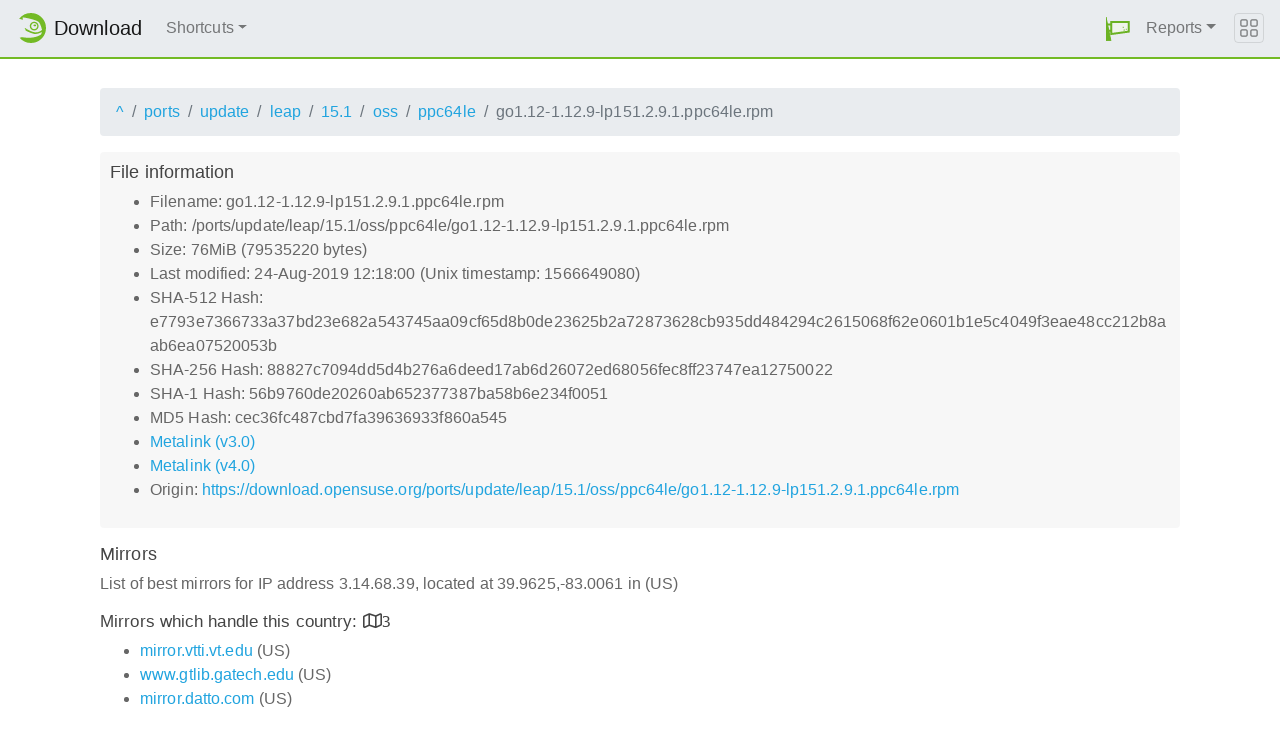

--- FILE ---
content_type: text/html;charset=UTF-8
request_url: https://download.opensuse.org/ports/update/leap/15.1/oss/ppc64le/go1.12-1.12.9-lp151.2.9.1.ppc64le.rpm.mirrorlist
body_size: 3874
content:
<!DOCTYPE html>
<html lang="en">
  <head>
      <!-- Meta, title, CSS, favicons, etc. -->
      <meta charset="utf-8">
      <meta http-equiv="X-UA-Compatible" content="IE=edge">
      <meta name="viewport" content="width=device-width, initial-scale=1, shrink-to-fit=no">
      <meta name="author" content="MirrorCache contributors">

      <meta name="csrf-token" content="4e28d4a1f331954ab7dd894040af1bd549178ccf" />
      <meta name="csrf-param" content="csrf_token" />


      <title>Mirrors for /ports/update/leap/15.1/oss/ppc64le/go1.12-1.12.9-lp151.2.9.1.ppc64le.rpm - openSUSE Download</title>

      <!-- Bootstrap core CSS -->
      <link href="/asset/d9561a918a/bootstrap.css" rel="stylesheet">
      <script src="/asset/ccdc75e705/bootstrap.js"></script>

      <!-- Chameleon Style -->
      <!-- <link rel="stylesheet" href="https://static.opensuse.org/chameleon-3.0/dist/css/chameleon.css" /> -->
      <link href="/asset/39ed1a6b79/chameleon.css" rel="stylesheet">
      <!-- Chameleon Script -->
      <script defer src="https://static.opensuse.org/chameleon-3.0/dist/js/chameleon.js"></script>

      
<link rel="stylesheet" href="https://unpkg.com/leaflet@1.9.2/dist/leaflet.css" integrity="sha256-sA+zWATbFveLLNqWO2gtiw3HL/lh1giY/Inf1BJ0z14=" crossorigin=""/>
<script src="https://unpkg.com/leaflet@1.9.2/dist/leaflet.js" integrity="sha256-o9N1jGDZrf5tS+Ft4gbIK7mYMipq9lqpVJ91xHSyKhg=" crossorigin=""></script>
<style type='text/css'>
img.huechange  { filter: hue-rotate(120deg) }
img.huechange1 { filter: hue-rotate(90deg) }
</style>


<script>
var is_operator = false;
var preferred_url = "";
var lat = 39.9625;
var lng = -83.0061;
</script>



      <script>//<![CDATA[

          
          $(function() {
            setupForAll();
            
          } );

//]]></script>
      <link id="favicon-16" rel="icon" href="/asset/e207a92f20/logo-16.png" sizes="16x16" type="image/png">
      <link id="favicon-svg" rel="icon" href="/asset/f8027e92e2/logo.svg" sizes="any" type="image/svg+xml">

  </head>
  <body>
      
<nav class="navbar noprint navbar-expand-md sticky-top">
  <a class="navbar-brand" href="/"><img src="https://static.opensuse.org/favicon.svg" class="d-inline-block align-top" width="30" height="30" alt='openSUSE icon'> <span class="navbar-title">Download</span></a>
  <button class="navbar-toggler" type="button" data-toggle="collapse" data-target="#navbar-collapse"><svg width="20" height="20" viewbox="0 0 16 16" fill="currentColor" xmlns="http://www.w3.org/2000/svg"><path fill-rule="evenodd" d="M2.5 11.5A.5.5 0 0 1 3 11h10a.5.5 0 0 1 0 1H3a.5.5 0 0 1-.5-.5zm0-4A.5.5 0 0 1 3 7h10a.5.5 0 0 1 0 1H3a.5.5 0 0 1-.5-.5zm0-4A.5.5 0 0 1 3 3h10a.5.5 0 0 1 0 1H3a.5.5 0 0 1-.5-.5z"></path></svg></button>

  <div class="collapse navbar-collapse" id="navbar-collapse">

    <ul class="nav navbar-nav mr-auto flex-md-shrink-0">
      <li class="nav-item dropdown">
        <a class="nav-link dropdown-toggle" href="#" role="button" data-toggle="dropdown"
        aria-haspopup="true" aria-expanded="false">Shortcuts</a>
        <div class="dropdown-menu">
          <a class="dropdown-item" href="/debug/">debug</a> <a class="dropdown-item" href=
          "/distribution/">distribution</a> <a class="dropdown-item" href="/factory/">factory</a>
          <a class="dropdown-item" href="/ports/">ports</a> <a class="dropdown-item" href=
          "/repositories/">repositories</a> <a class="dropdown-item" href="/source/">source</a>
          <a class="dropdown-item" href="/tumbleweed/">tumbleweed</a> <a class="dropdown-item"
          href="/update/">update</a>
        </div>
      </li>
    </ul>

    <ul id="user-menu" class="navbar-nav">
      <li class="nav-item dropdown">
        <a class="nav-link" href="#" id="user-dropdown" role="button" data-toggle="dropdown" aria-haspopup="true" aria-expanded="false">
          <img src="/asset/f8027e92e2/logo.svg" alt="openSUSE logo">
          <span class="d-md-none">MirrorCache</span>
        </a>
        <div class="dropdown-menu dropdown-menu-right" aria-labelledby="user-dropdown">
          <a class="dropdown-item" href="/app/server">Mirrors</a>
          <a class="dropdown-item" href="/app/package">Packages</a>
          <a class="dropdown-item" href="/app/project">Projects</a>
          <a class="dropdown-item" href="/app/efficiency">Efficiency</a>
          <a class="dropdown-item" href="/rest/stat">Statistics</a>
          <div class="dropdown-divider"></div>
          <h3 class="dropdown-header">User menu</h3>

          <a class="dropdown-item" href="/login">Log in</a>
        </div>
      </li>
      <li class="nav-item dropdown" id="reports">
      <a href="#" class="nav-link dropdown-toggle" data-toggle="dropdown" role="button" aria-haspopup="true" aria-expanded="false" data-submenu>Reports<span class="caret"></span></a>
        <ul class="dropdown-menu">
          <li>
          <a class="dropdown-item" href="/report/mirrors">All Mirrors</a>
          </li><li>
          <a class="dropdown-item" href="/report/mirrors/154">15.4 Mirrors</a>
          </li><li>
          <a class="dropdown-item" href="/report/mirrors/155">15.5 Mirrors</a>
          </li><li>
          <a class="dropdown-item" href="/report/mirrors/tumbleweed">TW Mirrors</a>
          </li><li>
          <a class="dropdown-item" href="/report/mirrors/repositories">Build Service Mirrors</a>
          </li><li>
          <a class="dropdown-item" href="/report/download?group=project">Downloads/project</a>
          </li><li>
          <a class="dropdown-item" href="/report/download?group=mirror">Downloads/mirror</a>
          </li><li>
          <a class="dropdown-item" href="/report/download?group=os">Downloads/OS</a>
          </li><li>
          <a class="dropdown-item" href="/report/download?group=country">Downloads/country</a>
          </li><li>
          <a class="dropdown-item" href="/report/download?group=arch">Downloads/arch</a>
          </li><li>
          <a class="dropdown-item" href="/report/download?group=type">Downloads/type</a>
          </li>
        </ul>
      </li>
    </ul>

  </div>

  <button class="navbar-toggler megamenu-toggler" type="button" data-toggle="collapse"
  data-target="#megamenu" aria-expanded="true"><svg class="bi bi-grid" width="20" height="20"
  viewbox="0 0 16 16" fill="currentColor" xmlns="http://www.w3.org/2000/svg">
  <path fill-rule="evenodd" d="M1 2.5A1.5 1.5 0 0 1 2.5 1h3A1.5 1.5 0 0 1 7 2.5v3A1.5 1.5 0 0 1 5.5 7h-3A1.5 1.5 0 0 1 1 5.5v-3zM2.5 2a.5.5 0 0 0-.5.5v3a.5.5 0 0 0 .5.5h3a.5.5 0 0 0 .5-.5v-3a.5.5 0 0 0-.5-.5h-3zm6.5.5A1.5 1.5 0 0 1 10.5 1h3A1.5 1.5 0 0 1 15 2.5v3A1.5 1.5 0 0 1 13.5 7h-3A1.5 1.5 0 0 1 9 5.5v-3zm1.5-.5a.5.5 0 0 0-.5.5v3a.5.5 0 0 0 .5.5h3a.5.5 0 0 0 .5-.5v-3a.5.5 0 0 0-.5-.5h-3zM1 10.5A1.5 1.5 0 0 1 2.5 9h3A1.5 1.5 0 0 1 7 10.5v3A1.5 1.5 0 0 1 5.5 15h-3A1.5 1.5 0 0 1 1 13.5v-3zm1.5-.5a.5.5 0 0 0-.5.5v3a.5.5 0 0 0 .5.5h3a.5.5 0 0 0 .5-.5v-3a.5.5 0 0 0-.5-.5h-3zm6.5.5A1.5 1.5 0 0 1 10.5 9h3a1.5 1.5 0 0 1 1.5 1.5v3a1.5 1.5 0 0 1-1.5 1.5h-3A1.5 1.5 0 0 1 9 13.5v-3zm1.5-.5a.5.5 0 0 0-.5.5v3a.5.5 0 0 0 .5.5h3a.5.5 0 0 0 .5-.5v-3a.5.5 0 0 0-.5-.5h-3z"></path></svg>
  </button>
</nav>

<div id="megamenu" class="megamenu collapse"></div>


      <div class="container-fluid" id="content">
          



<div class="container-download">
  <div id="breadcrumbs">
    <ol class="breadcrumb break-long-content">
      <li class="breadcrumb-item"><a href="/">^</a></li>
      <li class="breadcrumb-item"><a href="/ports/">ports</a></li>
      <li class="breadcrumb-item"><a href="/ports/update/">update</a></li>
      <li class="breadcrumb-item"><a href="/ports/update/leap/">leap</a></li>
      <li class="breadcrumb-item"><a href="/ports/update/leap/15.1/">15.1</a></li>
      <li class="breadcrumb-item"><a href="/ports/update/leap/15.1/oss/">oss</a></li>
      <li class="breadcrumb-item"><a href="/ports/update/leap/15.1/oss/ppc64le/">ppc64le</a></li>
      <li class="breadcrumb-item active">go1.12-1.12.9-lp151.2.9.1.ppc64le.rpm</li>
    </ol>
  </div>

  <div id="fileinfo">
    <h4>File information</h4>
    <ul>
      <li>Filename: go1.12-1.12.9-lp151.2.9.1.ppc64le.rpm</li>
      <li>Path: /ports/update/leap/15.1/oss/ppc64le/go1.12-1.12.9-lp151.2.9.1.ppc64le.rpm</li>
      <li>Size: 76MiB (79535220 bytes)</li>
      <li>Last modified: 24-Aug-2019 12:18:00 (Unix timestamp: 1566649080)</li>
      <li>SHA-512 Hash: e7793e7366733a37bd23e682a543745aa09cf65d8b0de23625b2a72873628cb935dd484294c2615068f62e0601b1e5c4049f3eae48cc212b8aab6ea07520053b</li>
      <li>SHA-256 Hash: 88827c7094dd5d4b276a6deed17ab6d26072ed68056fec8ff23747ea12750022</li>
      <li>SHA-1 Hash: 56b9760de20260ab652377387ba58b6e234f0051</li>
      <li>MD5 Hash: cec36fc487cbd7fa39636933f860a545</li>
      <li><a href="/ports/update/leap/15.1/oss/ppc64le/go1.12-1.12.9-lp151.2.9.1.ppc64le.rpm.metalink">Metalink (v3.0)</a></li>
      <li><a href="/ports/update/leap/15.1/oss/ppc64le/go1.12-1.12.9-lp151.2.9.1.ppc64le.rpm.meta4">Metalink (v4.0)</a></li>
      <li>Origin: <a href="https://download.opensuse.org/ports/update/leap/15.1/oss/ppc64le/go1.12-1.12.9-lp151.2.9.1.ppc64le.rpm">https://download.opensuse.org/ports/update/leap/15.1/oss/ppc64le/go1.12-1.12.9-lp151.2.9.1.ppc64le.rpm</a></li>
    </ul>
  </div>

  <h4>Mirrors</h4>
  <p>List of best mirrors for IP address 3.14.68.39, located at 39.9625,-83.0061 in (US)</p>
<h5><a onclick="toggleMap(39.9625,-83.0061, 0);event.preventDefault();">Mirrors which handle this country: </a><i id="h51" class="far fa-map" onclick="toggleMap(39.9625,-83.0061,0);">3</i></h5>
<div id="map1" style="width: 600px; height: 400px; display: none"></div>
    <ul>
      <li><a href="https://mirror.vtti.vt.edu/opensuse/ports/update/leap/15.1/oss/ppc64le/go1.12-1.12.9-lp151.2.9.1.ppc64le.rpm">mirror.vtti.vt.edu</a> (US)</li>
      <script>
      mirrors_country.push({
        url:"https://mirror.vtti.vt.edu/opensuse/ports/update/leap/15.1/oss/ppc64le/go1.12-1.12.9-lp151.2.9.1.ppc64le.rpm",
        country:"",
        lat:"37.136",
        lng:"-80.412",
      });
      </script>
      <li><a href="http://www.gtlib.gatech.edu/pub/opensuse/ports/update/leap/15.1/oss/ppc64le/go1.12-1.12.9-lp151.2.9.1.ppc64le.rpm">www.gtlib.gatech.edu</a> (US)</li>
      <script>
      mirrors_country.push({
        url:"http://www.gtlib.gatech.edu/pub/opensuse/ports/update/leap/15.1/oss/ppc64le/go1.12-1.12.9-lp151.2.9.1.ppc64le.rpm",
        country:"",
        lat:"33.772",
        lng:"-84.393",
      });
      </script>
      <li><a href="http://mirror.datto.com/opensuse/ports/update/leap/15.1/oss/ppc64le/go1.12-1.12.9-lp151.2.9.1.ppc64le.rpm">mirror.datto.com</a> (US)</li>
      <script>
      mirrors_country.push({
        url:"http://mirror.datto.com/opensuse/ports/update/leap/15.1/oss/ppc64le/go1.12-1.12.9-lp151.2.9.1.ppc64le.rpm",
        country:"",
        lat:"37.751",
        lng:"-97.822",
      });
      </script>
    </ul>



<h5><a onclick="toggleMap(39.9625,-83.0061, 1);event.preventDefault();">Mirrors in other countries, but same continent: </a><i id="h52" class="far fa-map" onclick="toggleMap(39.9625,-83.0061, 1);">4</i></h5>
<div id="map2" style="width: 600px; height: 400px; display: none"></div>
    <ul id="ul1001">
      <li><a href="https://mirror.csclub.uwaterloo.ca/opensuse/ports/update/leap/15.1/oss/ppc64le/go1.12-1.12.9-lp151.2.9.1.ppc64le.rpm">mirror.csclub.uwaterloo.ca</a> (CA)</li>
      <script>
      mirrors_region.push({
        url:"https://mirror.csclub.uwaterloo.ca/opensuse/ports/update/leap/15.1/oss/ppc64le/go1.12-1.12.9-lp151.2.9.1.ppc64le.rpm",
        country:"",
        lat:"43.474",
        lng:"-80.554",
      });
      </script>
      <li><a href="https://mirror.its.dal.ca/opensuse/ports/update/leap/15.1/oss/ppc64le/go1.12-1.12.9-lp151.2.9.1.ppc64le.rpm">mirror.its.dal.ca</a> (CA)</li>
      <script>
      mirrors_region.push({
        url:"https://mirror.its.dal.ca/opensuse/ports/update/leap/15.1/oss/ppc64le/go1.12-1.12.9-lp151.2.9.1.ppc64le.rpm",
        country:"",
        lat:"43.632",
        lng:"-79.372",
      });
      </script>
      <li><a href="https://muug.ca/mirror/opensuse/ports/update/leap/15.1/oss/ppc64le/go1.12-1.12.9-lp151.2.9.1.ppc64le.rpm">muug.ca</a> (CA)</li>
      <script>
      mirrors_region.push({
        url:"https://muug.ca/mirror/opensuse/ports/update/leap/15.1/oss/ppc64le/go1.12-1.12.9-lp151.2.9.1.ppc64le.rpm",
        country:"",
        lat:"49.898",
        lng:"-97.141",
      });
      </script>
      <li><a href="https://mirrors.ucr.ac.cr/opensuse/ports/update/leap/15.1/oss/ppc64le/go1.12-1.12.9-lp151.2.9.1.ppc64le.rpm">mirrors.ucr.ac.cr</a> (CR)</li>
      <script>
      mirrors_region.push({
        url:"https://mirrors.ucr.ac.cr/opensuse/ports/update/leap/15.1/oss/ppc64le/go1.12-1.12.9-lp151.2.9.1.ppc64le.rpm",
        country:"",
        lat:"9.931",
        lng:"-84.053",
      });
      </script>
    </ul>

<h5><a onclick="toggleMap(39.9625,-83.0061, 2 );event.preventDefault();">Mirrors in other parts of the world: </a><i id="h53" class="far fa-map" onclick="toggleMap(39.9625,-83.0061,2);">11</i></h5>
<div id="map3" style="width: 600px; height: 400px; display: none"></div>
    <ul id="ul1002">
      <li><a href="https://mirrors.nju.edu.cn/opensuse/ports/update/leap/15.1/oss/ppc64le/go1.12-1.12.9-lp151.2.9.1.ppc64le.rpm">mirrors.nju.edu.cn</a> (CN)</li>
      <script>
      mirrors_rest.push({
        url:"https://mirrors.nju.edu.cn/opensuse/ports/update/leap/15.1/oss/ppc64le/go1.12-1.12.9-lp151.2.9.1.ppc64le.rpm",
        country:"",
        lat:"34.773",
        lng:"113.722",
      });
      </script>
      <li><a href="https://ftp.linux.cz/pub/linux/opensuse/ports/update/leap/15.1/oss/ppc64le/go1.12-1.12.9-lp151.2.9.1.ppc64le.rpm">ftp.linux.cz</a> (CZ)</li>
      <script>
      mirrors_rest.push({
        url:"https://ftp.linux.cz/pub/linux/opensuse/ports/update/leap/15.1/oss/ppc64le/go1.12-1.12.9-lp151.2.9.1.ppc64le.rpm",
        country:"",
        lat:"50.085",
        lng:"14.411",
      });
      </script>
      <li><a href="http://ftp.uni-kl.de/pub/linux/opensuse/ports/update/leap/15.1/oss/ppc64le/go1.12-1.12.9-lp151.2.9.1.ppc64le.rpm">ftp.uni-kl.de</a> (DE)</li>
      <script>
      mirrors_rest.push({
        url:"http://ftp.uni-kl.de/pub/linux/opensuse/ports/update/leap/15.1/oss/ppc64le/go1.12-1.12.9-lp151.2.9.1.ppc64le.rpm",
        country:"",
        lat:"49.435",
        lng:"7.777",
      });
      </script>
      <li><a href="https://opensuse.mirror.iphh.net/ports/update/leap/15.1/oss/ppc64le/go1.12-1.12.9-lp151.2.9.1.ppc64le.rpm">opensuse.mirror.iphh.net</a> (DE)</li>
      <script>
      mirrors_rest.push({
        url:"https://opensuse.mirror.iphh.net/ports/update/leap/15.1/oss/ppc64le/go1.12-1.12.9-lp151.2.9.1.ppc64le.rpm",
        country:"",
        lat:"51.299",
        lng:"9.491",
      });
      </script>
      <li><a href="https://mirror.cedia.org.ec/opensuse/ports/update/leap/15.1/oss/ppc64le/go1.12-1.12.9-lp151.2.9.1.ppc64le.rpm">mirror.cedia.org.ec</a> (EC)</li>
      <script>
      mirrors_rest.push({
        url:"https://mirror.cedia.org.ec/opensuse/ports/update/leap/15.1/oss/ppc64le/go1.12-1.12.9-lp151.2.9.1.ppc64le.rpm",
        country:"",
        lat:"-1.250",
        lng:"-78.250",
      });
      </script>
      <li><a href="http://opensuse.mirrors.proxad.net/opensuse/ports/update/leap/15.1/oss/ppc64le/go1.12-1.12.9-lp151.2.9.1.ppc64le.rpm">opensuse.mirrors.proxad.net</a> (FR)</li>
      <script>
      mirrors_rest.push({
        url:"http://opensuse.mirrors.proxad.net/opensuse/ports/update/leap/15.1/oss/ppc64le/go1.12-1.12.9-lp151.2.9.1.ppc64le.rpm",
        country:"",
        lat:"48.858",
        lng:"2.339",
      });
      </script>
      <li><a href="https://ftp.jaist.ac.jp/pub/Linux/openSUSE/ports/update/leap/15.1/oss/ppc64le/go1.12-1.12.9-lp151.2.9.1.ppc64le.rpm">ftp.jaist.ac.jp</a> (JP)</li>
      <script>
      mirrors_rest.push({
        url:"https://ftp.jaist.ac.jp/pub/Linux/openSUSE/ports/update/leap/15.1/oss/ppc64le/go1.12-1.12.9-lp151.2.9.1.ppc64le.rpm",
        country:"",
        lat:"35.690",
        lng:"139.690",
      });
      </script>
      <li><a href="https://mirror.ihost.md/opensuse/ports/update/leap/15.1/oss/ppc64le/go1.12-1.12.9-lp151.2.9.1.ppc64le.rpm">mirror.ihost.md</a> (MD)</li>
      <script>
      mirrors_rest.push({
        url:"https://mirror.ihost.md/opensuse/ports/update/leap/15.1/oss/ppc64le/go1.12-1.12.9-lp151.2.9.1.ppc64le.rpm",
        country:"",
        lat:"47.004",
        lng:"28.857",
      });
      </script>
      <li><a href="http://opensuse.hro.nl/opensuse/ports/update/leap/15.1/oss/ppc64le/go1.12-1.12.9-lp151.2.9.1.ppc64le.rpm">opensuse.hro.nl</a> (NL)</li>
      <script>
      mirrors_rest.push({
        url:"http://opensuse.hro.nl/opensuse/ports/update/leap/15.1/oss/ppc64le/go1.12-1.12.9-lp151.2.9.1.ppc64le.rpm",
        country:"",
        lat:"52.382",
        lng:"4.899",
      });
      </script>
      <li><a href="https://ftp.icm.edu.pl/pub/Linux/opensuse/ports/update/leap/15.1/oss/ppc64le/go1.12-1.12.9-lp151.2.9.1.ppc64le.rpm">ftp.icm.edu.pl</a> (PL)</li>
      <script>
      mirrors_rest.push({
        url:"https://ftp.icm.edu.pl/pub/Linux/opensuse/ports/update/leap/15.1/oss/ppc64le/go1.12-1.12.9-lp151.2.9.1.ppc64le.rpm",
        country:"",
        lat:"52.239",
        lng:"21.036",
      });
      </script>
      <li><a href="https://ftp.rnl.tecnico.ulisboa.pt/pub/opensuse/ports/update/leap/15.1/oss/ppc64le/go1.12-1.12.9-lp151.2.9.1.ppc64le.rpm">ftp.rnl.tecnico.ulisboa.pt</a> (PT)</li>
      <script>
      mirrors_rest.push({
        url:"https://ftp.rnl.tecnico.ulisboa.pt/pub/opensuse/ports/update/leap/15.1/oss/ppc64le/go1.12-1.12.9-lp151.2.9.1.ppc64le.rpm",
        country:"",
        lat:"38.773",
        lng:"-9.293",
      });
      </script>
    </ul>

<button onclick="toggleMap(39.9625,-83.0061,3);">Toggle map</button>
<div id="mapAll" style="width: 600px; height: 400px; display: none"></div>
</div>

      </div>

      <footer class="footer">
  <div class="container">
    <div class="d-flex justify-content-between">
      <div class="footer-copyright">
        &copy; 2021-2025 SUSE LLC., openSUSE contributors
      </div>
      <div class="list-inline">
        <a class="list-inline-item" href="https://en.opensuse.org/Imprint">Legal notice</a>
        <a class="list-inline-item" href="https://github.com/openSUSE/MirrorCache">Source code</a>
        <a class="list-inline-item" href="https://github.com/openSUSE/MirrorCache/issues/new">Report issue</a>
        <a>MirrorCache 1.104
</a>
      </div>
    </div>
  </div>
</footer>

  </body>
</html>
